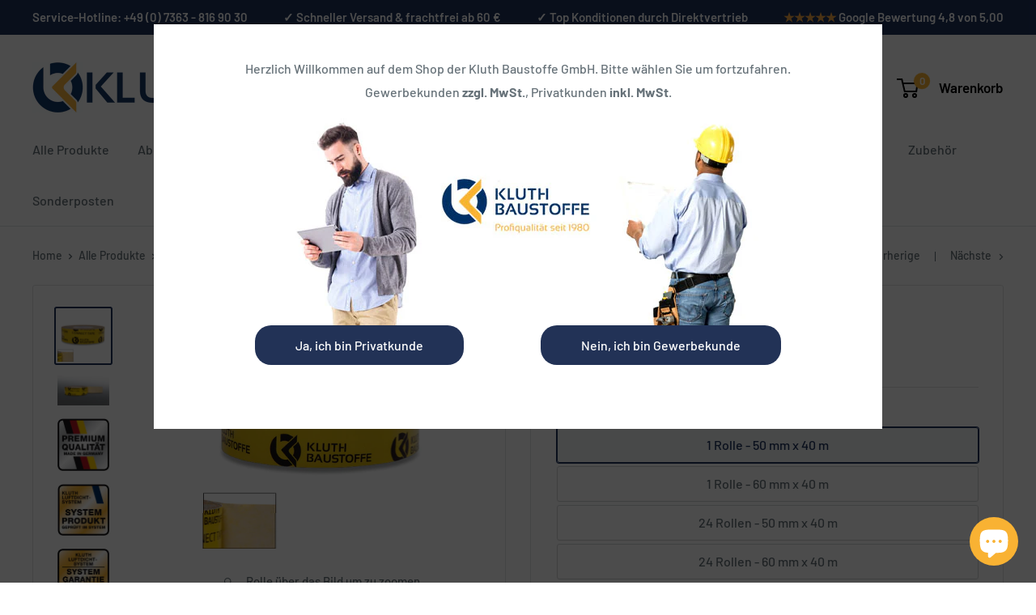

--- FILE ---
content_type: text/javascript
request_url: https://www.kluth24.com/cdn/shop/t/7/assets/custom.js?v=90373254691674712701741555488
body_size: -559
content:
//# sourceMappingURL=/cdn/shop/t/7/assets/custom.js.map?v=90373254691674712701741555488
